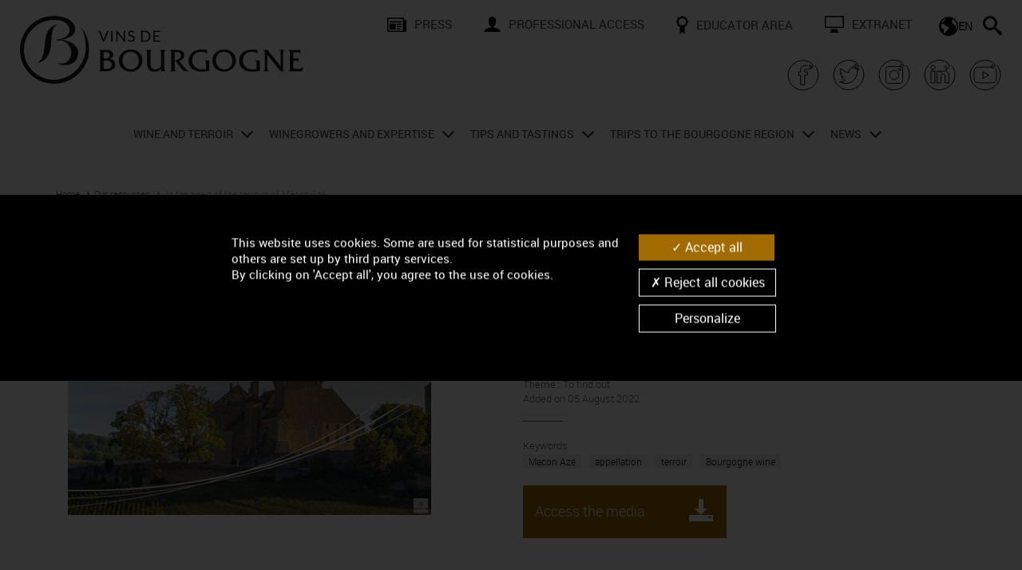

--- FILE ---
content_type: text/html; charset=UTF-8
request_url: https://www.bourgogne-wines.com/our-resources/media,3181,14293.html?&args=Y29tcF9pZD0yMzA5JmFjdGlvbj1maWNoZV9tZWRpYSZpZD00NTgmfA%3D%3D
body_size: 16451
content:
<!DOCTYPE html>
<html lang="en">
<head>
<title>At the heart of the terroirs of Mâcon-Azé - Bourgogne wines</title>
<meta charset="utf-8">
<meta name="generator" content="ideoPortal/SQLI" />
<meta http-equiv="X-UA-Compatible" content="IE=edge" />
<meta name="viewport" content="width=device-width, initial-scale=1, maximum-scale=1, user-scalable=no" />
<meta name="keywords" property="keywords" content="BIVB" /><meta name="robots" property="robots" content="index, follow" /><meta name="description" property="description" content="At the heart of the terroirs of Mâcon-Azé - Sequence from the video « At the heart of the Mâcon terroir » which offer a stroll at the heart of..." /><meta name="google-site-verification" property="google-site-verification" content="lxpMR_5a6Vl0tzrWiFBtjlVBrjvqsO-OjeMYuGf4QLo" /><meta name="twitter:site" property="twitter:site" content="@BourgogneWines" /><meta name="og:type" property="og:type" content="website" /><meta name="og:title" property="og:title" content="At the heart of the terroirs of Mâcon-Azé - Bourgogne wines" /><meta name="og:description" property="og:description" content="At the heart of the terroirs of Mâcon-Azé - Sequence from the video « At the heart of the Mâcon terroir » which offer a stroll at the heart of..." /><meta name="og:url" property="og:url" content="https://www.bourgogne-wines.com/our-resources/media,3181,14293.html?&args=Y29tcF9pZD0yMzA5JmFjdGlvbj1maWNoZV9tZWRpYSZpZD00NTgmfA%3D%3D" /><meta name="og:image" property="og:image" content="https://www.bourgogne-wines.com/theme_front/theme_front_16/image/bandeau/logo.png" /><meta name="twitter:card" property="twitter:card" content="summary" /><meta name="twitter:title" property="twitter:title" content="At the heart of the terroirs of Mâcon-Azé - Bourgogne wines" /><meta name="twitter:description" property="twitter:description" content="At the heart of the terroirs of Mâcon-Azé - Sequence from the video « At the heart of the Mâcon terroir » which offer a stroll at the heart of..." /><meta name="twitter:image" property="twitter:image" content="https://www.bourgogne-wines.com/theme_front/theme_front_16/image/bandeau/logo.png" />



<!-- IE6 toolbar removal -->
<meta http-equiv="imagetoolbar" content="false" />
<!-- allow pinned sites -->
<script type="text/javascript" src="https://www.youtube.com/iframe_api"></script>
<script type="text/javascript">
var images_path="/theme_front/theme_front_16/image/";
var javascript_path="/theme_front/theme_front_16/javascript/";
var c_reverse_path="/";
var trad_close="Close";
var en_savoir_plus="FIND OUT MORE +";
</script>
<link rel="shortcut icon" href="/theme_front/theme_front_16/image/favicon.ico" />
<!-- Icones raccourci pour les terminaux Apple -->
<link rel="apple-touch-icon-precomposed" href="/theme_front/theme_front_16/image/apple/apple-touch-icon-precomposed.png">
<link rel="apple-touch-icon-precomposed" sizes="72x72" href="/theme_front/theme_front_16/image/apple/apple-touch-icon-72x72-precomposed.png">
<link rel="apple-touch-icon-precomposed" sizes="76x76" href="/theme_front/theme_front_16/image/apple/apple-touch-icon-76x76-precomposed.png">
<link rel="apple-touch-icon-precomposed" sizes="114x114" href="/theme_front/theme_front_16/image/apple/apple-touch-icon-114x114-precomposed.png">
<link rel="apple-touch-icon-precomposed" sizes="120x120" href="/theme_front/theme_front_16/image/apple/apple-touch-icon-120x120-precomposed.png">
<link rel="apple-touch-icon-precomposed" sizes="144x144" href="/theme_front/theme_front_16/image/apple/apple-touch-icon-144x144-precomposed.png">
<link rel="apple-touch-icon-precomposed" sizes="152x152" href="/theme_front/theme_front_16/image/apple/apple-touch-icon-152x152-precomposed.png">
<link rel="apple-touch-icon-precomposed" sizes="180x180" href="/theme_front/theme_front_16/image/apple/apple-touch-icon-180x180-precomposed.png">

<!-- Bootstrap core CSS
<link href="/theme_front/theme_front_16/style/bootstrap.min.css" rel="stylesheet" />-->
<!-- Yamm styles-->
<link href="/theme_front/theme_front_16/style/yamm/yamm.css" rel="stylesheet" />
<!-- HTML5 shim and Respond.js IE8 support of HTML5 elements and media queries -->
<!--[if lt IE 9]>
<script src="https://oss.maxcdn.com/libs/html5shiv/3.7.0/html5shiv.js"></script>
<script src="https://oss.maxcdn.com/libs/respond.js/1.3.0/respond.min.js"></script>
<![endif]-->
<link href="/theme_front/theme_front_16/style/jquery.rating.css" type="text/css" rel="stylesheet" />
<link href="/theme_front/theme_front_16/style/print.css" rel="stylesheet" media="print" />
<!-- JavaScript -->
<script src="/theme_front/theme_front_16/javascript/jquery-1.10.2.js"></script>
<script src="/theme_front/theme_front_16/javascript/jquery-ui-1.10.3.min.js"></script>
<script type="text/javascript">var js_constant = {"SITE_LANG_RAC":"en","G_TAG_MANAGER_KEY":"GTM-WLGQ4BV","GA4_KEY":"G-0TQ04MBHZT","G_MAP_API_KEY":"AIzaSyDtcVnx214MCnzW_9JRgmcVqEo-aD6aYhA","C_GAL_IMG":1,"C_GAL_DOC":2,"C_GAL_MOV":3}</script>

<link type="text/css" rel="stylesheet" href="/theme_front/theme_front_16/javascript/vendor/swiper8.4.4/swiper.min.css?0" />
<link type="text/css" rel="stylesheet" href="/theme_front/theme_front_16/style/owl.carousel.css?1672223497" />
<link type="text/css" rel="stylesheet" href="/theme_front/theme_front_16/style/bootstrap.min.css?1672223497" />
<link type="text/css" rel="stylesheet" href="/theme_front/theme_front_16/style/datepicker.css?1672223497" />
<link type="text/css" rel="stylesheet" href="/theme_front/theme_front_16/style/styles.min.css?1751458121" />
<link type="text/css" rel="stylesheet" href="/theme_front/theme_front_16/style/interieur.css?1672223497" />

<script type="text/javascript" src="/theme_front/theme_front_16/javascript/vendor/swiper8.4.4/swiper.min.js?1672223487"></script>
<script type="text/javascript" src="/theme_front/theme_front_16/javascript/common.min.js?1672223487"></script>
<script type="text/javascript" src="/theme_front/theme_front_16/javascript/main.min.js?1710753308"></script>
<script type="text/javascript" src="/theme_front/theme_front_16/javascript/bootstrap-datepicker.min.js?1672223487"></script>
<script type="text/javascript" src="/theme_front/theme_front_16/javascript/vendor/tarteaucitron/tarteaucitron.min.js?1672223495"></script>
<script type="text/javascript" src="/theme_front/theme_front_16/javascript/tarteaucitron.min.js?1702998788"></script>
<script type="text/javascript" src="/theme_front/theme_front_16/javascript/interieur.min.js?1672223487"></script>

<!-- Facebook Pixel Code -->
<script type="text/javascript">
tarteaucitron.user.facebookpixelId = '531000048200317';
tarteaucitron.user.facebookpixelMore = function () { /* add here your optionnal facebook pixel function */ };
(tarteaucitron.job = tarteaucitron.job || []).push('facebookpixel');
</script>
<!-- End Facebook Pixel Code -->
</head>
<body >
<div class="device-xs visible-xs"></div>
<div class="device-sm visible-sm"></div>
<div class="device-md visible-md"></div>
<div class="device-lg visible-lg"></div>
<a name="Top"></a>
<div id="overlay" style="display:none;" data-toggle="collapse" data-target=".navbar-ex1-collapse"></div>


<div id="glossaireBox" style="display:none">
<div id="glossaireContent" style="clear:both;"></div>
</div>
<div class="hidden-xs hidden-sm">
<div class="modal fade" id="envoiAmi" tabindex="-1" role="dialog" aria-labelledby="myModalLabel"  >
<div class="modal-dialog">
<div class="modal-content">
<div class="modal-header">
<button type="button" class="close" data-dismiss="modal" aria-hidden="true" onClick="document.getElementById('envoiAmi').style.display='none';">&times;</button>
<span class="modal-title h2 color" id="myModalLabel">Send to a friend</span>
</div>
<form class="form-horizontal" role="form" name="form0" action="/our-resources/media,3181,14293.html?&amp;vars=cG9zdGVkX2Vudm95ZXJfYW1pPTE%3D" method="post">
<div class="modal-body">


<p>Please fill in the fields below to send this page to a friend.</p>
<input type="hidden" name="url" value="" />
<div class="row">
<div class="col-md-6">
<div class="form-group {class_namesender}" id="field1">
<label for="inputNom" class="control-label col-md-12">Your name <span class="oblig">*</span> :</label>
<div class="col-md-12">
<input type="text" name="namesender" class="form-control" id="inputNom" value="" />
</div>
</div>
<div class="form-group {class_sender}" id="field2">
<label for="inputMail" name="sender" class="control-label col-md-12">Your email address <span class="oblig">*</span> :</label>
<div class="col-md-12">
<input type="text" name="sender" class="form-control" id="inputMail" value="" />
</div>
</div>
</div>
<div class="col-md-6">
<div class="form-group {class_namerecipient}" id="field3">
<label for="inputNom2" class="control-label col-md-12">Name of your friend <span class="oblig">*</span> :</label>
<div class="col-md-12">
<input type="text" name="namerecipient" class="form-control" id="inputNom2" value="" />
</div>
</div>
<div class="form-group {class_recipient}" id="field4">
<label for="inputMail2" class="control-label col-md-12">Your friend's email address <span class="oblig">*</span> :</label>
<div class="col-md-12">
<input type="text" name="recipient" class="form-control" id="inputMail2" value="" />
</div>
</div>
</div>
</div>
<div class="row">
<div class="col-md-12">
<div class="form-group {class_objet}" id="field5">
<label for="inputObjet" class="control-label col-md-12">Message subject <span class="oblig">*</span> :</label>
<div class="col-md-12">
<input type="text" name="objet" class="form-control" id="inputObjet" value="" />
</div>
</div>
<div class="form-group {class_textareaMessage}" id="field6">
<label for="inputMessage" class="control-label col-md-12">Your message <span class="oblig">*</span> :</label>
<div class="col-md-12">
<textarea class="form-control" name="message" id="inputMessage" rows="5"></textarea>
</div>
</div>
<div class="form-group {class_cryptogram}" id="field6">
<label for="inputObjet" class="control-label col-md-6"><img rel="nofollow" src="/service/captcha/cryptographp.php?&ami=1" id="cryptogram_ami" alt="Antispam code" style="border:solid 1px #999;" width="150" height="37" /> <span class="oblig">*</span> :</label>
<div class="col-md-6">
<input type="text" class="form-control" id="inputObjet" value="" name="cryptogram_ami" >
<span class="small">*required fields</span>
</div>
</div>
</div>
</div>
</div>
<div class="modal-footer">
<button type="submit" class="btn btn-default" >Send</button>
</div>
</form>
</div><!-- /.modal-content -->
</div><!-- /.modal-dialog -->
</div><!-- /.modal -->
</div>
<script type="text/javascript">
function refreshCapcha() {
document.images.cryptogram_ami.src='/service/captcha/cryptographp.php?&ami=1&'+Math.round(Math.random(0)*1000)+1;
}
</script>
<div id="wrapperSearch">
<div class="close-search">
<svg width="18" id="Fermer" data-name="Fermer" xmlns="http://www.w3.org/2000/svg" viewBox="0 0 17.88 17.88">
<g id="Header">
<path class="cls-1" d="M11.06,8.94l6.82,6.81-2.13,2.13-6.81-6.82-6.81,6.82L0,15.75l6.82-6.81L0,2.13,2.13,0l6.81,6.82L15.75,0l2.13,2.13-6.82,6.81Z"/>
</g>
</svg>
</div>
<form name="resultat" action="/search/recherchez-sur-le-site-des-vins-de-bourgogne,2504,9353.html?">
<div class="block-search">
<input type="search" name="text_search"  placeholder="Enter your search">
<button type="submit">
<svg width="24" id="Rechercher" data-name="Rechercher" xmlns="http://www.w3.org/2000/svg" viewBox="0 0 24 24">
<g id="Header">
<path d="M23.26,20.43c.23,.2,.4,.44,.53,.7s.2,.53,.21,.8-.02,.54-.12,.8-.25,.49-.46,.7c-.2,.21-.44,.36-.7,.46s-.53,.13-.8,.12-.54-.09-.8-.21-.49-.3-.7-.53l-4.84-5.7c-.13-.14-.25-.29-.34-.44s-.17-.3-.23-.45-.11-.29-.13-.43-.04-.27-.04-.4c-.39,.34-.81,.64-1.26,.9s-.92,.49-1.41,.68-1,.33-1.54,.43-1.07,.15-1.63,.15c-1.24,0-2.41-.24-3.5-.71s-2.05-1.12-2.86-1.93-1.46-1.77-1.93-2.86-.71-2.26-.71-3.5,.24-2.41,.71-3.5,1.12-2.05,1.93-2.86,1.77-1.46,2.86-1.93,2.26-.71,3.5-.71,2.41,.24,3.5,.71,2.05,1.12,2.86,1.93,1.46,1.77,1.93,2.86,.71,2.26,.71,3.5c0,.55-.05,1.1-.15,1.63s-.24,1.04-.43,1.54-.41,.96-.68,1.41-.57,.87-.9,1.26c.13,0,.27,.01,.4,.04s.28,.07,.43,.13,.3,.14,.45,.23,.3,.21,.44,.34l5.7,4.84Zm-14.26-5.43c.83,0,1.61-.16,2.34-.47s1.37-.74,1.9-1.29c.55-.54,.98-1.17,1.29-1.9s.47-1.51,.47-2.34-.16-1.61-.47-2.34-.74-1.37-1.29-1.9c-.54-.55-1.17-.98-1.9-1.29s-1.51-.47-2.34-.47-1.61,.16-2.34,.47-1.37,.74-1.9,1.29c-.55,.54-.98,1.17-1.29,1.9s-.47,1.51-.47,2.34,.16,1.61,.47,2.34,.74,1.37,1.29,1.9c.54,.55,1.17,.98,1.9,1.29s1.51,.47,2.34,.47Z"/>
</g>
</svg>
</button>
</div>
</form>
</div>
<header id="mainHeader" class="header">
<div class="container-fluid">
<div class="row custom-row">
<div class="col-xs-5 col-lg-4">
<div class="wrapper-left-header">
<a href="/" title="Accueil">
<img class="logo-header" src="/theme_front/theme_front_16/image/bandeau/logo-bivb.svg" alt="Logo Bivb"/>
</a>
</div>
</div>
<div class="col-xs-7 visible-xs hidden-lg">
<div class="wrapper-menu-mob">
<div id="formLang">
<div class="dropdown" id="langBottom">
<button title="EN" type="button" class="btn dropdown-toggle" data-toggle="dropdown">
<svg width="24" id="Calque_2" data-name="Calque 2" xmlns="http://www.w3.org/2000/svg" viewBox="0 0 24 24">
<g id="Header">
<path d="M12,0c1.66,0,3.21,.31,4.67,.94s2.73,1.49,3.81,2.57,1.94,2.36,2.57,3.81,.94,3.01,.94,4.67-.31,3.21-.94,4.67-1.49,2.73-2.57,3.81-2.36,1.94-3.81,2.57-3.01,.94-4.67,.94-3.21-.31-4.67-.94-2.73-1.49-3.81-2.57-1.94-2.36-2.57-3.81-.94-3.01-.94-4.67,.31-3.21,.94-4.67,1.49-2.73,2.57-3.81S5.87,1.57,7.33,.94s3.01-.94,4.67-.94Zm-3.75,2.19c-.56,.22-1.1,.48-1.62,.79s-1,.65-1.45,1.04c-.45,.38-.87,.8-1.25,1.27s-.72,.95-1.02,1.46h1.59l3.75-3.75v-.81Zm3.75,12.81v-2.25c-.94-.19-1.78-.49-2.52-.9s-1.37-.83-1.89-1.25-1.05-.95-1.59-1.59H3.75c-.1,0-.2,.02-.29,.06s-.17,.09-.23,.16c-.07,.06-.12,.14-.16,.23s-.06,.19-.06,.29v3.75l3,2.25v4.86c.05,.04,.11,.08,.16,.11s.1,.07,.16,.1c.05,.04,.11,.07,.16,.11s.11,.07,.16,.11l5.36-6.04Zm9.07-3.5c.05,.34,.1,.71,.15,1.12s.07,.87,.08,1.36c0,.48,0,1.01-.04,1.57s-.1,1.15-.21,1.77c.23-.38,.44-.79,.62-1.21s.33-.86,.46-1.31c.12-.45,.21-.9,.28-1.37s.1-.95,.1-1.43c0-.95-.12-1.85-.36-2.72s-.58-1.69-1.01-2.46c-.43-.77-.95-1.46-1.56-2.1s-1.29-1.18-2.03-1.65c-.02,.02-.05,.05-.08,.07s-.05,.05-.08,.07c-.03,.02-.06,.05-.08,.07l-.07,.07c-.37,.37-.64,.78-.83,1.24s-.28,.93-.28,1.41,.09,.95,.28,1.41,.46,.88,.83,1.24c.11,.11,.22,.21,.35,.3s.24,.18,.37,.26c.13,.08,.27,.15,.4,.21s.27,.11,.41,.15c.41,.14,.74,.26,1,.36s.47,.21,.64,.34c.16,.13,.29,.29,.39,.48s.19,.43,.29,.74Z"/>
</g>
</svg>
<b>EN</b>
</button>
<div class="dropdown-menu">
<li><a target="_blank" href="https://www.vins-bourgogne.fr/" title="FR" class="dropdown-item">FR</a></li><li><a target="_blank" href="https://www.bourgogne-wines.jp/" title="日本語" class="dropdown-item">日本語</a></li><li><a target="_blank" href="https://www.bourgogne-wines.asia/" title="中国" class="dropdown-item">中国</a></li><li><a target="_blank" href="https://www.weine-aus-dem-burgund.de/" title="DE" class="dropdown-item">DE</a></li>
</div>
</div>
</div>
<div id="searchBar" class="search-nav">
<svg width="24" id="Calque_2" data-name="Calque 2" xmlns="http://www.w3.org/2000/svg" viewBox="0 0 24 24">
<g id="Header">
<path d="M23.26,20.43c.23,.2,.4,.44,.53,.7s.2,.53,.21,.8-.02,.54-.12,.8-.25,.49-.46,.7c-.2,.21-.44,.36-.7,.46s-.53,.13-.8,.12-.54-.09-.8-.21-.49-.3-.7-.53l-4.84-5.7c-.13-.14-.25-.29-.34-.44s-.17-.3-.23-.45-.11-.29-.13-.43-.04-.27-.04-.4c-.39,.34-.81,.64-1.26,.9s-.92,.49-1.41,.68-1,.33-1.54,.43-1.07,.15-1.63,.15c-1.24,0-2.41-.24-3.5-.71s-2.05-1.12-2.86-1.93-1.46-1.77-1.93-2.86-.71-2.26-.71-3.5,.24-2.41,.71-3.5,1.12-2.05,1.93-2.86,1.77-1.46,2.86-1.93,2.26-.71,3.5-.71,2.41,.24,3.5,.71,2.05,1.12,2.86,1.93,1.46,1.77,1.93,2.86,.71,2.26,.71,3.5c0,.55-.05,1.1-.15,1.63s-.24,1.04-.43,1.54-.41,.96-.68,1.41-.57,.87-.9,1.26c.13,0,.27,.01,.4,.04s.28,.07,.43,.13,.3,.14,.45,.23,.3,.21,.44,.34l5.7,4.84Zm-14.26-5.43c.83,0,1.61-.16,2.34-.47s1.37-.74,1.9-1.29c.55-.54,.98-1.17,1.29-1.9s.47-1.51,.47-2.34-.16-1.61-.47-2.34-.74-1.37-1.29-1.9c-.54-.55-1.17-.98-1.9-1.29s-1.51-.47-2.34-.47-1.61,.16-2.34,.47-1.37,.74-1.9,1.29c-.55,.54-.98,1.17-1.29,1.9s-.47,1.51-.47,2.34,.16,1.61,.47,2.34,.74,1.37,1.29,1.9c.54,.55,1.17,.98,1.9,1.29s1.51,.47,2.34,.47Z"/>
</g>
</svg>
</div>
<!-- Responsive menu -->
<a id="menuBurger" class=""  href="javascript:void(0);">
<span></span>
<span></span>
<span></span>
</a>
</div>
</div>
<div class="col-xs-12 col-lg-8 hidden-xs hidden-sm hidden-md visible-lg">
<div class="links-header">
<ul class="list-unstyled">
<li><a href="/press,2333.html?" title="Press"><img src="/gallery_images/site/3/368/72700.svg" alt="Press" class="icon" />Press</a></li><li><a href="/professional-access,2334.html?" title="professional access"><img src="/gallery_images/site/3/368/72701.svg" alt="professional access" class="icon" />professional access</a></li><li><a href="/educators,2859.html?" title="Educator Area "><img src="/gallery_images/site/3/368/72702.svg" alt="Educator Area " class="icon" />Educator Area </a></li><li><a target="_blank" href="https://extranet.bivb.com/" title="extranet"><img src="/gallery_images/site/3/368/72704.svg" alt="extranet" class="icon" />extranet</a></li>
</ul>
<div class="menu-secondary">
<div id="formLang">
<div class="dropdown" id="langBottom">
<button title="EN" type="button" class="btn dropdown-toggle" data-toggle="dropdown">
<svg width="24" id="Calque_2" data-name="Calque 2" xmlns="http://www.w3.org/2000/svg" viewBox="0 0 24 24">
<g id="Header">
<path d="M12,0c1.66,0,3.21,.31,4.67,.94s2.73,1.49,3.81,2.57,1.94,2.36,2.57,3.81,.94,3.01,.94,4.67-.31,3.21-.94,4.67-1.49,2.73-2.57,3.81-2.36,1.94-3.81,2.57-3.01,.94-4.67,.94-3.21-.31-4.67-.94-2.73-1.49-3.81-2.57-1.94-2.36-2.57-3.81-.94-3.01-.94-4.67,.31-3.21,.94-4.67,1.49-2.73,2.57-3.81S5.87,1.57,7.33,.94s3.01-.94,4.67-.94Zm-3.75,2.19c-.56,.22-1.1,.48-1.62,.79s-1,.65-1.45,1.04c-.45,.38-.87,.8-1.25,1.27s-.72,.95-1.02,1.46h1.59l3.75-3.75v-.81Zm3.75,12.81v-2.25c-.94-.19-1.78-.49-2.52-.9s-1.37-.83-1.89-1.25-1.05-.95-1.59-1.59H3.75c-.1,0-.2,.02-.29,.06s-.17,.09-.23,.16c-.07,.06-.12,.14-.16,.23s-.06,.19-.06,.29v3.75l3,2.25v4.86c.05,.04,.11,.08,.16,.11s.1,.07,.16,.1c.05,.04,.11,.07,.16,.11s.11,.07,.16,.11l5.36-6.04Zm9.07-3.5c.05,.34,.1,.71,.15,1.12s.07,.87,.08,1.36c0,.48,0,1.01-.04,1.57s-.1,1.15-.21,1.77c.23-.38,.44-.79,.62-1.21s.33-.86,.46-1.31c.12-.45,.21-.9,.28-1.37s.1-.95,.1-1.43c0-.95-.12-1.85-.36-2.72s-.58-1.69-1.01-2.46c-.43-.77-.95-1.46-1.56-2.1s-1.29-1.18-2.03-1.65c-.02,.02-.05,.05-.08,.07s-.05,.05-.08,.07c-.03,.02-.06,.05-.08,.07l-.07,.07c-.37,.37-.64,.78-.83,1.24s-.28,.93-.28,1.41,.09,.95,.28,1.41,.46,.88,.83,1.24c.11,.11,.22,.21,.35,.3s.24,.18,.37,.26c.13,.08,.27,.15,.4,.21s.27,.11,.41,.15c.41,.14,.74,.26,1,.36s.47,.21,.64,.34c.16,.13,.29,.29,.39,.48s.19,.43,.29,.74Z"/>
</g>
</svg>
<b>EN</b>
</button>
<div class="dropdown-menu">
<li><a target="_blank" href="https://www.vins-bourgogne.fr/" title="FR" class="dropdown-item">FR</a></li><li><a target="_blank" href="https://www.bourgogne-wines.jp/" title="日本語" class="dropdown-item">日本語</a></li><li><a target="_blank" href="https://www.bourgogne-wines.asia/" title="中国" class="dropdown-item">中国</a></li><li><a target="_blank" href="https://www.weine-aus-dem-burgund.de/" title="DE" class="dropdown-item">DE</a></li>
</div>
</div>
</div>
<div id="searchBar" class="search-nav">
<svg width="24" id="Calque_2" data-name="Calque 2" xmlns="http://www.w3.org/2000/svg" viewBox="0 0 24 24">
<g id="Header">
<path d="M23.26,20.43c.23,.2,.4,.44,.53,.7s.2,.53,.21,.8-.02,.54-.12,.8-.25,.49-.46,.7c-.2,.21-.44,.36-.7,.46s-.53,.13-.8,.12-.54-.09-.8-.21-.49-.3-.7-.53l-4.84-5.7c-.13-.14-.25-.29-.34-.44s-.17-.3-.23-.45-.11-.29-.13-.43-.04-.27-.04-.4c-.39,.34-.81,.64-1.26,.9s-.92,.49-1.41,.68-1,.33-1.54,.43-1.07,.15-1.63,.15c-1.24,0-2.41-.24-3.5-.71s-2.05-1.12-2.86-1.93-1.46-1.77-1.93-2.86-.71-2.26-.71-3.5,.24-2.41,.71-3.5,1.12-2.05,1.93-2.86,1.77-1.46,2.86-1.93,2.26-.71,3.5-.71,2.41,.24,3.5,.71,2.05,1.12,2.86,1.93,1.46,1.77,1.93,2.86,.71,2.26,.71,3.5c0,.55-.05,1.1-.15,1.63s-.24,1.04-.43,1.54-.41,.96-.68,1.41-.57,.87-.9,1.26c.13,0,.27,.01,.4,.04s.28,.07,.43,.13,.3,.14,.45,.23,.3,.21,.44,.34l5.7,4.84Zm-14.26-5.43c.83,0,1.61-.16,2.34-.47s1.37-.74,1.9-1.29c.55-.54,.98-1.17,1.29-1.9s.47-1.51,.47-2.34-.16-1.61-.47-2.34-.74-1.37-1.29-1.9c-.54-.55-1.17-.98-1.9-1.29s-1.51-.47-2.34-.47-1.61,.16-2.34,.47-1.37,.74-1.9,1.29c-.55,.54-.98,1.17-1.29,1.9s-.47,1.51-.47,2.34,.16,1.61,.47,2.34,.74,1.37,1.29,1.9c.54,.55,1.17,.98,1.9,1.29s1.51,.47,2.34,.47Z"/>
</g>
</svg>
</div>
</div>
</div>
<div class="wrapper-social">
<div class="social-block">
<a target="_blank" href="https://www.facebook.com/BourgogneWines">
<svg xmlns="http://www.w3.org/2000/svg" viewBox="0 0 255.12 255.12" width="42" height="42"><path d="M158.39 56.15c-.65.04-1.31.02-1.96.01-5.36-.04-10.72-.12-16.08-.11-4.91.01-9.76.62-14.49 1.98-7.91 2.28-13.64 6.96-16.34 14.95-1.35 4-1.55 8.16-1.61 12.32-.09 5.85-.08 11.7-.11 17.56v1.34H92.92v25.55c5.06.28 10.03.55 15.14.82v72.61c4.2 0 8.25.06 12.29-.01 5.56-.1 11.11-.33 16.67-.43 1.2-.02 1.48-.41 1.48-1.56-.03-23.46-.02-46.92-.02-70.38v-1.56h20.15c.76-8.47 1.51-16.81 2.27-25.29h-22.4c-.06-.22-.12-.34-.12-.45.03-5.32 0-10.64.14-15.96.07-2.62 1.24-3.76 3.76-4.18.48-.08.98-.06 1.47-.06 5.11 0 10.23-.04 15.34.03 0 0 14.69.71 23.95-2.55h0c10.77-3.35 6.75-17.69 5.09-21.53-4.47-10.37-11.68-6.81-12.8-1.91-3.11 13.6 9.49 16.89 14.71 16.12 4.31-.64 7.33-3.7 9.15-7.95 3.8-8.86-.16-19.14-13.97-31.25-10.55-9.25-23.89-12.98-35.55-15.54-5.25-1.15-11.39-2.04-17.27-2.49-5.89-.46-9.91-.48-15.35 0-5.44.48-9.35 1.31-13.97 2.23C43.4 30.31 3.84 88.02 14.25 147.9c10.19 58.6 63.72 99.25 122.62 93.02 29.13-3.08 53.7-15.51 73.94-36.59 34.24-35.67 39.17-86.22 19.87-127.3-3.74-7.96-8.68-15.19-14.93-21.77" fill="none" stroke="#000" stroke-width="6" stroke-linecap="round" stroke-linejoin="round" stroke-miterlimit="10"></path></svg>
</a>
</div>
<div class="social-block">
<a target="_blank" href="https://twitter.com/BourgogneWines?ref_src=twsrc%5Etfw">
<svg xmlns="http://www.w3.org/2000/svg" viewBox="0 0 255.12 255.12" width="42" height="42"><path d="M216.07 54.1c6.24 6.58 11.19 13.81 14.93 21.77 19.3 41.08 14.37 91.63-19.87 127.3-20.24 21.09-44.81 33.51-73.94 36.59-58.9 6.23-112.43-34.42-122.62-93.02C4.14 86.86 43.71 29.16 103.39 17.27c4.62-.92 8.52-1.75 13.97-2.23s9.46-.37 15.35 0c26.67 1.65 42.4 9.78 53.35 18.29 9.53 7.4 18.69 19.79 13.03 31.48-.35.77-.81 1.51-1.35 2.21h0c-4.8 6.07-12.17 6.87-16.73 5.1-13.01-5.06-8.96-23.42-1.69-26.18 7.67-2.91 12.45 6.81 4.41 13.32-5.57 4.5-10.96 3.89-14.7 3.92-3.74.03-7.92-.58-19.2 6.21-5.41 3.38-9.79 8.58-12.39 12.72 0 0-10.39 13.65-6.66 26.39 0 0-35.51 2.38-63.38-30.92 0 0-12.17 20.48 8.5 40.27 0 0-11.55-1.02-13.25-3.06 0 0 .68 22.26 24.64 29.56 0 0-9.35 2.89-13.59 0 0 0 5.1 19.88 28.21 21.92 0 0-19.03 16.48-44.18 12.4 0 0 80.2 43.84 124.54-34.66 0 0 11.21-20.22 8.5-42.31 0 0 11.38-6.8 15.29-15.46 0 0-10.07 4.04-16.48 4.42 0 0 10.7-8.67 12.91-15.8 0 0-14.1 6.63-18.86 6.8 0 0-12.42-11.74-26.34-9.68" fill="none" stroke="#000" stroke-width="6" stroke-linecap="round" stroke-linejoin="round" stroke-miterlimit="10"></path></svg>
</a>
</div>
<div class="social-block">
<a target="_blank" href="https://www.instagram.com/vinsdebourgogne/">
<svg xmlns="http://www.w3.org/2000/svg" x="0" y="0" viewBox="0 0 255.12 255.12" width="42" height="42"><style>.st0{fill:none;stroke:#000;stroke-width:6;stroke-linecap:round;stroke-linejoin:round;stroke-miterlimit:10}</style><path class="st0" d="M127.55 161.88c19.25 0 34.88-15.66 34.88-34.88 0-19.25-15.64-34.9-34.88-34.9-19.23 0-34.88 15.66-34.88 34.9-.01 19.23 15.65 34.88 34.88 34.88M177.7 86.5c0-5.2-4.22-9.44-9.44-9.44s-9.44 4.24-9.44 9.44c0 5.22 4.22 9.44 9.44 9.44 5.23 0 9.44-4.22 9.44-9.44"></path><path class="st0" d="M191.38 81.62v90.73c0 10.48-8.88 19.03-19.78 19.03H83.51c-10.9 0-19.78-8.55-19.78-19.03V81.62c0-10.48 8.88-19.01 19.78-19.01h79.82c9.59-.2 14.43.91 20.4-3.93 8.04-6.51 3.26-16.22-4.41-13.32-7.27 2.75-11.32 21.12 1.69 26.18 4.56 1.77 11.92.97 16.73-5.1.55-.7 1-1.44 1.35-2.21 5.66-11.69-3.5-24.08-13.03-31.48-10.95-8.51-26.68-16.64-53.35-18.29-5.89-.37-9.91-.48-15.35 0-5.44.48-9.35 1.31-13.97 2.23-59.68 11.9-99.25 69.6-88.83 129.48 10.19 58.6 63.72 99.25 122.62 93.02 29.13-3.08 53.7-15.51 73.94-36.59 34.24-35.67 39.17-86.22 19.87-127.3-3.74-7.96-8.68-15.19-14.93-21.77"></path></svg>
</a>
</div>
<div class="social-block">
<a target="_blank" href="https://www.linkedin.com/company/bivb">
<svg xmlns="http://www.w3.org/2000/svg" viewBox="0 0 255.12 255.12" width="42" height="42"><path d="M90.61 187.48H60.97V98.31h29.64v89.17zM75.79 86.14h-.2c-9.94 0-16.39-6.85-16.39-15.41 0-8.75 6.63-15.41 16.78-15.41 10.15 0 16.38 6.66 16.58 15.41 0 8.56-6.43 15.41-16.77 15.41zm101.16 12.5c12.34 4.87 20.57 17.17 20.57 37.71v51.14h-29.65v-47.71c0-11.98-4.28-20.16-15.01-20.16-8.19 0-13.06 5.51-15.21 10.84-.78 1.91-.98 4.55-.98 7.23v49.8h-29.65s.4-80.81 0-89.17h29.65v12.64c3.94-6.06 10.15-14.21 26.72-14.73 27.64.09 17.26-28.99 15.5-33.03-6.02-13.78-22.99-2.2-12.81 8.18 6.54 6.67 21.66 16.44 30.76.01 5.39-11.91-1.11-27.69-11.93-37.7-10.3-9.53-22.86-13.78-36.24-16.28-5.28-.99-10.07-1.89-15.96-2.34-5.89-.46-9.91-.48-15.35 0-5.44.48-9.35 1.31-13.97 2.23C43.71 29.18 4.14 86.88 14.56 146.76c10.19 58.6 63.72 99.25 122.62 93.02 29.13-3.08 53.7-15.51 73.94-36.59 34.24-35.67 39.17-86.22 19.87-127.3-3.74-7.96-8.68-15.19-14.93-21.77" clip-rule="evenodd" fill="none" stroke="#000" stroke-width="6" stroke-linecap="round" stroke-linejoin="round" stroke-miterlimit="10"></path></svg>
</a>
</div>
<div class="social-block">
<a target="_blank" href="https://www.youtube.com/user/WebmasterBIVB">
<svg xmlns="http://www.w3.org/2000/svg" x="0" y="0" viewBox="0 0 255.12 255.12" width="42" height="42"><style>.st0{fill:none;stroke:#000;stroke-width:6;stroke-linecap:round;stroke-linejoin:round;stroke-miterlimit:10}</style><path class="st0" d="M110.05 153v-50.92l44.75 25.46L110.05 153z"></path><path class="st0" d="M216.07 54.08c6.24 6.58 11.19 13.81 14.93 21.77 19.3 41.08 14.37 91.63-19.87 127.3-20.24 21.09-44.81 33.51-73.94 36.59-58.9 6.23-112.43-34.42-122.62-93.02C4.14 86.85 43.71 29.14 103.39 17.25c4.62-.92 8.52-1.75 13.97-2.23 5.44-.48 9.46-.37 15.35 0 26.67 1.65 42.4 9.78 53.35 18.29 9.53 7.4 18.69 19.79 13.03 31.48-.35.77-.81 1.51-1.35 2.21-4.8 6.07-12.76 9.31-17.68 7.95-13.46-3.7-8.01-21.7-.74-24.46 7.67-2.91 12.45 6.81 4.41 13.32-5.97 4.83-11.39 4.44-21.47 4.07-17.39-.66-34.7-.66-34.7-.66s-53.54 0-66.89 3.6C53.3 72.8 47.5 78.64 45.53 86.06c-3.58 13.44-3.58 41.48-3.58 41.48s0 28.04 3.58 41.48c1.97 7.41 7.77 13.25 15.14 15.24 13.35 3.6 66.89 3.6 66.89 3.6s53.54 0 66.89-3.6c7.37-1.98 13.17-7.82 15.14-15.24 3.58-13.44 3.58-41.48 3.58-41.48s0-28.04-3.58-41.48c-.98-3.71-2.93-7.02-5.54-9.66"></path></svg>
</a>
</div>
</div>
</div>
</div>
<nav id="mainHeaderNavigation" class="hidden-xs hidden-sm hidden-md visible-lg">
<ul class="main-menu">
<li class="has-children ">
<a href="javascript:" aria-haspopup="true" class="first-level-nav">Wine and terroir
<button type="button" class="menu-activator">
<svg width="15" id="b" xmlns="http://www.w3.org/2000/svg" viewBox="0 0 15.41 9.15"><g id="c"><polyline points="14.7 .7 7.74 7.74 .7 .78" fill="none" stroke="#1d1d1b" stroke-miterlimit="10" stroke-width="2"></polyline></g></svg>
</button>
</a>
<div class="has-submenu" aria-label="submenu">
<div class="overlay-submenu"></div>
<div class="illustration-submenu">
<a href="/our-wines-our-terroir/locating-the-bourgogne-region/locating-the-bourgogne-region,3202,14763.html?">
<img class="img-responsive" src="/gallery_images/site/30476/72688/72760.jpg" alt="Wine and terroir" title="Wine and terroir">
</a>
</div>
<div class="block-submenu">
<div>
<ul class="submenu-list">
<li class=""><a href="/wine-and-terroir/locating-the-bourgogne-region/locating-the-bourgogne-region,3202,14763.html?">Locating the Bourgogne region</a></li>

</ul><ul class="submenu-list">
<li class=""><a href="/wine-and-terroir/bourgogne-and-its-appellations/bourgogne-an-ideal-location,2458,9253.html?">Bourgogne and its appellations</a></li>

</ul>
</div><div>
<ul class="submenu-list">
<li class=""><a href="/wine-and-terroir/our-climats-and-lieux-dits/climats-and-lieux-dits-at-the-root-of-bourgogne-wines.,2460,9255.html?">Our Climats and lieux-dits</a></li>
<li class=""><a href="/wine-and-terroir/our-climats-and-lieux-dits/climats-and-lieux-dits-in-the-bourgogne/climats-and-lieux-dits-the-ultimate-expression-of-bourgogne-terroir,2461,9256.html?">Climats and lieux-dits in the Bourgogne</a></li><li class=""><a href="/wine-and-terroir/our-climats-and-lieux-dits/very-diverse-origins/climats-of-bourgogne-names-with-multiple-origins,2462,9257.html?">Very diverse origins</a></li><li class=""><a href="/wine-and-terroir/our-climats-and-lieux-dits/world-heritage-status/the-climats-win-their-place-on-the-world-heritage-list,2466,9261.html?">World Heritage status</a></li>
</ul><ul class="submenu-list">
<li class=""><a href="/wine-and-terroir/decoding-the-aocs/bourgogne-wines-decoding-the-aocs,2467,9263.html?">Decoding the AOCs</a></li>

</ul>
</div><div>
<ul class="submenu-list">
<li class=""><a href="/wine-and-terroir/our-vineyards/a-region-of-many-different-facets-and-the-birthplace-of-some-inimitable-wines,2468,9264.html?">Our vineyards</a></li>
<li class=""><a href="/wine-and-terroir/our-vineyards/chablis-and-the-grand-auxerrois/chablis-and-grand-auxerrois-the-green-gold-of-the-bourgogne-region,2469,9312.html?">Chablis and the Grand Auxerrois</a></li><li class=""><a href="/wine-and-terroir/our-vineyards/cote-de-nuits-and-hautes-cotes-de-nuits/cote-de-nuits-and-hautes-cotes-de-nuits-purple-and-gold,2470,9313.html?">Côte de Nuits and Hautes Côtes de Nuits</a></li><li class=""><a href="/wine-and-terroir/our-vineyards/cote-de-beaune-and-hautes-cotes-de-beaune/cote-de-beaune-and-the-hautes-cotes-de-beaune-a-winegrowing-region-renowned-for-its-legendary-wines,2471,9314.html?">Côte de Beaune and Hautes Côtes de Beaune</a></li><li class=""><a href="/wine-and-terroir/our-vineyards/the-cote-chalonnaise-and-couchois/the-cote-chalonnaise-and-the-couchois-historical-winegrowing-terroir,2472,9316.html?">The Côte Chalonnaise and Couchois</a></li><li class=""><a href="/wine-and-terroir/our-vineyards/the-maconnais/the-maconnais-the-southernmost-entry-point-to-the-bourgogne-region,2473,9317.html?">The Macônnais</a></li><li class=""><a href="/wine-and-terroir/our-vineyards/the-chatillonnais/the-chatillonnais-the-kingdom-of-cremant-de-bourgogne,2474,9318.html?">The Châtillonnais</a></li>
</ul><ul class="submenu-list">
<li class=""><a href="/wine-and-terroir/our-grape-varietals-our-colors/pinot-noir-and-chardonnay-the-bourgogne-region-s-two-noble-grape-varietals,2475,9265.html?">Our grape varietals, our colors</a></li>
<li class=""><a href="/wine-and-terroir/our-grape-varietals-our-colors/chardonnay/chardonnay-a-bourgogne-original-that-has-travelled-the-world,2797,10602.html?">Chardonnay</a></li><li class=""><a href="/wine-and-terroir/our-grape-varietals-our-colors/pinot-noir/the-bourgogne-wine-region-birthplace-of-the-pinot-noir-varietal,2798,10603.html?">Pinot Noir</a></li><li class=""><a href="/wine-and-terroir/our-grape-varietals-our-colors/gamay/gamay-a-varietal-with-a-southern-accent,2806,10663.html?">Gamay</a></li><li class=""><a href="/wine-and-terroir/our-grape-varietals-our-colors/aligote/aligote-a-100-bourgogne-varietal,2799,10609.html?">Aligoté</a></li>
</ul>
</div><div>
<ul class="submenu-list">
<li class=""><a href="/wine-and-terroir/our-natural-assets/the-wines-of-bourgogne-naturally-exceptional,2476,9267.html?">Our natural assets</a></li>
<li class=""><a href="/wine-and-terroir/our-natural-assets/geology/bourgogne-the-geological-foundation-of-the-terroir,2478,9391.html?">Geology</a></li><li class=""><a href="/wine-and-terroir/our-natural-assets/climatology/an-ideal-climate-for-producing-great-wines,2483,9268.html?">Climatology</a></li><li class=""><a href="/wine-and-terroir/our-natural-assets/vinification-and-ageing/vinifying-and-ageing-wine-key-stages,2484,9269.html?">Vinification and ageing</a></li>
</ul>
</div>
</div>
</div>
</li><li class="has-children ">
<a href="javascript:" aria-haspopup="true" class="first-level-nav">Winegrowers and expertise
<button type="button" class="menu-activator">
<svg width="15" id="b" xmlns="http://www.w3.org/2000/svg" viewBox="0 0 15.41 9.15"><g id="c"><polyline points="14.7 .7 7.74 7.74 .7 .78" fill="none" stroke="#1d1d1b" stroke-miterlimit="10" stroke-width="2"></polyline></g></svg>
</button>
</a>
<div class="has-submenu" aria-label="submenu">
<div class="overlay-submenu"></div>
<div class="illustration-submenu">
<a href="/our-expertise/passionate-men-and-women/the-producers-behind-the-reputation-of-the-wines-of-bourgogne,2507,9363.html?">
<img class="img-responsive" src="/gallery_images/site/30476/72688/72759.jpg" alt="Winegrowers and expertise" title="Winegrowers and expertise">
</a>
</div>
<div class="block-submenu">
<div>
<ul class="submenu-list">
<li class=""><a href="/winegrowers-and-expertise/passionate-men-and-women/the-producers-behind-the-reputation-of-the-wines-of-bourgogne,2507,9363.html?">Passionate men and women</a></li>

</ul><ul class="submenu-list">
<li class=""><a href="/winegrowers-and-expertise/cave-de-prestige/cave-de-prestige-vins-de-bourgogne,3300,18779.html?">Cave de prestige</a></li>

</ul>
</div><div>
<ul class="submenu-list">
<li class=""><a href="/winegrowers-and-expertise/a-story-of-time/immerse-yourself-in-the-history-of-bourgogne-wines,2515,9382.html?">A story of time</a></li>
<li class=""><a href="/winegrowers-and-expertise/a-story-of-time/two-thousand-years-ago/bourgogne-born-under-the-roman-empire-raised-by-monks,2516,9383.html?">Two thousand years ago</a></li><li class=""><a href="/winegrowers-and-expertise/a-story-of-time/the-contribution-of-the-monks-and-dukes-of-bourgogne/from-5th-to-15th-c.-wines-made-by-monks-and-trumpeted-by-the-dukes-of-bourgogne-across-europe,2517,9387.html?">The contribution of the monks and Dukes of Bourgogne</a></li><li class=""><a href="/winegrowers-and-expertise/a-story-of-time/bourgogne-wines-at-court/the-wines-of-bourgogne-from-royalty-to-revolution-regime-change,2518,9390.html?">Bourgogne wines at Court</a></li><li class=""><a href="/winegrowers-and-expertise/a-story-of-time/the-golden-age-of-bourgogne/the-19th-century-the-golden-age-of-bourgogne-wines,2519,9392.html?">The golden age of Bourgogne</a></li><li class=""><a href="/winegrowers-and-expertise/a-story-of-time/towards-an-international-profile/the-20th-century-towards-universal-recognition,2520,9393.html?">Towards an international profile</a></li>
</ul><ul class="submenu-list">
<li class=""><a href="/winegrowers-and-expertise/bourgogne-vines/the-vine-a-history-that-is-written-through-the-seasons,2524,9394.html?">Bourgogne vines</a></li>

</ul>
</div><div>
<ul class="submenu-list">
<li class=""><a href="/winegrowers-and-expertise/sustainable-development/sustainable-development-and-bourgogne-wines,2961,12112.html?">Sustainable Development</a></li>

</ul><ul class="submenu-list">
<li class=""><a href="/winegrowers-and-expertise/a-committed-industry-for-the-future/a-committed-industry-for-the-future,3521,18833.html?">A Committed Industry for the Future</a></li>

</ul>
</div>
</div>
</div>
</li><li class="has-children ">
<a href="javascript:" aria-haspopup="true" class="first-level-nav">Tips and tastings
<button type="button" class="menu-activator">
<svg width="15" id="b" xmlns="http://www.w3.org/2000/svg" viewBox="0 0 15.41 9.15"><g id="c"><polyline points="14.7 .7 7.74 7.74 .7 .78" fill="none" stroke="#1d1d1b" stroke-miterlimit="10" stroke-width="2"></polyline></g></svg>
</button>
</a>
<div class="has-submenu" aria-label="submenu">
<div class="overlay-submenu"></div>
<div class="illustration-submenu">
<a href="/food-and-wine-combinations/gastronomy/meat-dishes/parma-ham-veal-escalopes,2555,9592.html?&args=Y29tcF9pZD0xNzQ0JmFjdGlvbj12aWV3JmlkPTQmcmVjZXR0ZV9pZD01NXw%3D">
<img class="img-responsive" src="/gallery_images/site/30476/72688/72764.jpg" alt="Tips and tastings" title="Tips and tastings">
</a>
</div>
<div class="block-submenu">
<div>
<ul class="submenu-list">
<li class=""><a href="/tips-and-tastings/the-best-way-to-taste-your-wine/my-senses-in-action,2437,9238.html?">The best way to taste your wine</a></li>
<li class=""><a href="/tips-and-tastings/the-best-way-to-taste-your-wine/sense-of-sight/appreciating-bourgogne-wines-in-the-eye-of-the-beholder,2438,9240.html?">Sense of sight</a></li><li class=""><a href="/tips-and-tastings/the-best-way-to-taste-your-wine/sense-of-smell/use-your-sense-of-smell-to-explore-the-wealth-of-bourgogne-wines,2439,9284.html?">Sense of smell</a></li><li class=""><a href="/tips-and-tastings/the-best-way-to-taste-your-wine/sense-of-taste/taste-the-unique-flavors-of-bourgogne-wines,2440,9285.html?">Sense of taste</a></li><li class=""><a href="/tips-and-tastings/the-best-way-to-taste-your-wine/sense-of-hearing/play-with-the-sounds-of-vine-and-wine,2442,11118.html?">Sense of hearing</a></li>
</ul><ul class="submenu-list">
<li class=""><a href="/tips-and-tastings/wines-and-aromas/a-whole-universe-of-aromas-to-explore,2434,9231.html?">Wines and aromas</a></li>

</ul>
</div><div>
<ul class="submenu-list">
<li class=""><a href="/tips-and-tastings/quiz-which-bourgogne-wine/which-is-the-bourgogne-wine-for-me,2433,9230.html?">Quiz: Which Bourgogne wine?</a></li>

</ul><ul class="submenu-list">
<li class=""><a href="/tips-and-tastings/choosing-and-serving-wine/my-cellar-ali-baba-s-cave-full-of-treasures,3459,17594.html?">Choosing and serving wine</a></li>
<li class=""><a href="/tips-and-tastings/choosing-and-serving-wine/organizing-the-cellar/my-online-cellar-a-simple-and-practical-solution,3460,17595.html?">Organizing the cellar</a></li><li class=""><a href="/tips-and-tastings/choosing-and-serving-wine/when-to-drink-my-wine/when-should-i-drink-my-wine,3461,17598.html?">When to drink my wine ?</a></li><li class=""><a href="/tips-and-tastings/choosing-and-serving-wine/serving-wine/when-should-i-drink-my-wine,3462,17600.html?">Serving wine</a></li><li class=""><a href="/tips-and-tastings/choosing-and-serving-wine/reading-wine-labels/bourgogne-wines-how-to-read-my-labels,3467,17605.html?">Reading wine labels</a></li><li class=""><a href="/tips-and-tastings/choosing-and-serving-wine/vintages/vintages,3470,17610.html?">Vintages</a></li>
</ul>
</div><div>
<ul class="submenu-list">
<li class=""><a href="/tips-and-tastings/food-and-wine-combinations/the-wines-of-bourgogne-invite-you-on-an-indulgent-journey,3435,17551.html?">Food and wine combinations</a></li>
<li class=""><a href="/tips-and-tastings/food-and-wine-combinations/the-best-pairings/food-and-bourgogne-wine-combined-in-perfect-harmony,3436,17552.html?">The best pairings</a></li><li class=""><a href="/tips-and-tastings/food-and-wine-combinations/choosing-and-serving-wine/my-cellar-ali-baba-s-cave-full-of-treasures,3440,17557.html?">Choosing and serving wine</a></li><li class=""><a href="/tips-and-tastings/food-and-wine-combinations/unusual-dishes-and-fresh-takes-on-classic-recipes/find-the-right-recipe-to-reveal-the-aromas-of-your-bourgogne-wine,3452,17587.html?">Unusual dishes and fresh takes on classic recipes</a></li>
</ul>
</div>
</div>
</div>
</li><li class="has-children ">
<a href="javascript:" aria-haspopup="true" class="first-level-nav">Trips to the Bourgogne region
<button type="button" class="menu-activator">
<svg width="15" id="b" xmlns="http://www.w3.org/2000/svg" viewBox="0 0 15.41 9.15"><g id="c"><polyline points="14.7 .7 7.74 7.74 .7 .78" fill="none" stroke="#1d1d1b" stroke-miterlimit="10" stroke-width="2"></polyline></g></svg>
</button>
</a>
<div class="has-submenu" aria-label="submenu">
<div class="overlay-submenu"></div>
<div class="illustration-submenu">
<a href="/a-trip-through-the-vines/guide-en-route-vers-les-bourgogne,2321,14278.html?">
<img class="img-responsive" src="/gallery_images/site/30476/72688/72758.jpg" alt="Trips to the Bourgogne region" title="Trips to the Bourgogne region">
</a>
</div>
<div class="block-submenu">
<div>
<ul class="submenu-list">
<li class=""><a href="/trips-to-the-bourgogne-region/the-vignobles-decouvertes-cellars,2568.html?">The "Vignobles & Découvertes" cellars</a></li>

</ul>
</div><div>
<ul class="submenu-list">
<li class=""><a href="/trips-to-the-bourgogne-region/wine-related-festivities/the-wine-festival-guide,2567,9650.html?">Wine-related festivities</a></li>

</ul>
</div><div>
<ul class="submenu-list">
<li class=""><a href="/trips-to-the-bourgogne-region/cite-des-climats-et-vins-de-bourgogne/the-cite-des-climats-et-vins-de-bourgogne,3497,18145.html?">Cité des Climats et vins de Bourgogne</a></li>

</ul>
</div><div>
<ul class="submenu-list">
<li class=""><a href="/trips-to-the-bourgogne-region/the-ecole-des-vins-de-bourgogne/the-ecole-des-vins-de-bourgogne,3506,18147.html?">The Ecole des Vins de Bourgogne</a></li>

</ul>
</div>
</div>
</div>
</li><li class="has-children ">
<a href="javascript:" aria-haspopup="true" class="first-level-nav">News
<button type="button" class="menu-activator">
<svg width="15" id="b" xmlns="http://www.w3.org/2000/svg" viewBox="0 0 15.41 9.15"><g id="c"><polyline points="14.7 .7 7.74 7.74 .7 .78" fill="none" stroke="#1d1d1b" stroke-miterlimit="10" stroke-width="2"></polyline></g></svg>
</button>
</a>
<div class="has-submenu" aria-label="submenu">
<div class="overlay-submenu"></div>
<div class="illustration-submenu">
<a href="/news/events/events,2538,9468.html?">
<img class="img-responsive" src="/gallery_images/site/30476/72688/72756.jpg" alt="News" title="News">
</a>
</div>
<div class="block-submenu">
<div>
<ul class="submenu-list">
<li class=""><a href="/news/events/events,2538,9468.html?">Events</a></li>

</ul>
</div>
</div>
</div>
</li>
</ul>
</nav>
</div>
</header>
<div id="overlayMenu"></div>
<nav role="navigation" class="visible-xs hidden-lg" id="responsiveMenu">
<button id="closeResponsiveMenu">
<svg width="18" id="Calque_2" data-name="Calque 2" xmlns="http://www.w3.org/2000/svg" viewBox="0 0 17.88 17.88">
<g id="Header">
<path class="cls-1" d="M11.06,8.94l6.82,6.81-2.13,2.13-6.81-6.82-6.81,6.82L0,15.75l6.82-6.81L0,2.13,2.13,0l6.81,6.82L15.75,0l2.13,2.13-6.82,6.81Z"></path>
</g>
</svg>
</button>
<ul id="accordionNavMenu" class="list-unstyled panel-group" role="tablist" aria-multiselectable="true">
<li class="panel panel-default">
<div class="link collapsed m-first-level-nav" data-toggle="collapse" href="#collapse55" role="button" aria-expanded="false" aria-controls="collapse55">
<a href="javascript:">Wine and terroir</a>
<button type="button" class="menu-activator">
<svg width="15" id="b" xmlns="http://www.w3.org/2000/svg" viewBox="0 0 15.41 9.15"><g id="c"><polyline points="14.7 .7 7.74 7.74 .7 .78" fill="none" stroke="#1d1d1b" stroke-miterlimit="10" stroke-width="2"></polyline></g></svg>
</button>
</div>
<div class="collapse m-submenu" id="collapse55" data-parent="#accordionNavMenu">
<div class="card card-body">
<div>
<ul class="submenu-list">
<li><a href="/wine-and-terroir/locating-the-bourgogne-region/locating-the-bourgogne-region,3202,14763.html?">Locating the Bourgogne region</a></li>

</ul><ul class="submenu-list">
<li><a href="/wine-and-terroir/bourgogne-and-its-appellations/bourgogne-an-ideal-location,2458,9253.html?">Bourgogne and its appellations</a></li>

</ul><ul class="submenu-list">
<li><a href="/wine-and-terroir/our-climats-and-lieux-dits/climats-and-lieux-dits-at-the-root-of-bourgogne-wines.,2460,9255.html?">Our Climats and lieux-dits</a></li>
<li><a href="/wine-and-terroir/our-climats-and-lieux-dits/climats-and-lieux-dits-in-the-bourgogne/climats-and-lieux-dits-the-ultimate-expression-of-bourgogne-terroir,2461,9256.html?">Climats and lieux-dits in the Bourgogne</a></li><li><a href="/wine-and-terroir/our-climats-and-lieux-dits/very-diverse-origins/climats-of-bourgogne-names-with-multiple-origins,2462,9257.html?">Very diverse origins</a></li><li><a href="/wine-and-terroir/our-climats-and-lieux-dits/world-heritage-status/the-climats-win-their-place-on-the-world-heritage-list,2466,9261.html?">World Heritage status</a></li>
</ul><ul class="submenu-list">
<li><a href="/wine-and-terroir/decoding-the-aocs/bourgogne-wines-decoding-the-aocs,2467,9263.html?">Decoding the AOCs</a></li>

</ul><ul class="submenu-list">
<li><a href="/wine-and-terroir/our-vineyards/a-region-of-many-different-facets-and-the-birthplace-of-some-inimitable-wines,2468,9264.html?">Our vineyards</a></li>
<li><a href="/wine-and-terroir/our-vineyards/chablis-and-the-grand-auxerrois/chablis-and-grand-auxerrois-the-green-gold-of-the-bourgogne-region,2469,9312.html?">Chablis and the Grand Auxerrois</a></li><li><a href="/wine-and-terroir/our-vineyards/cote-de-nuits-and-hautes-cotes-de-nuits/cote-de-nuits-and-hautes-cotes-de-nuits-purple-and-gold,2470,9313.html?">Côte de Nuits and Hautes Côtes de Nuits</a></li><li><a href="/wine-and-terroir/our-vineyards/cote-de-beaune-and-hautes-cotes-de-beaune/cote-de-beaune-and-the-hautes-cotes-de-beaune-a-winegrowing-region-renowned-for-its-legendary-wines,2471,9314.html?">Côte de Beaune and Hautes Côtes de Beaune</a></li><li><a href="/wine-and-terroir/our-vineyards/the-cote-chalonnaise-and-couchois/the-cote-chalonnaise-and-the-couchois-historical-winegrowing-terroir,2472,9316.html?">The Côte Chalonnaise and Couchois</a></li><li><a href="/wine-and-terroir/our-vineyards/the-maconnais/the-maconnais-the-southernmost-entry-point-to-the-bourgogne-region,2473,9317.html?">The Macônnais</a></li><li><a href="/wine-and-terroir/our-vineyards/the-chatillonnais/the-chatillonnais-the-kingdom-of-cremant-de-bourgogne,2474,9318.html?">The Châtillonnais</a></li>
</ul><ul class="submenu-list">
<li><a href="/wine-and-terroir/our-grape-varietals-our-colors/pinot-noir-and-chardonnay-the-bourgogne-region-s-two-noble-grape-varietals,2475,9265.html?">Our grape varietals, our colors</a></li>
<li><a href="/wine-and-terroir/our-grape-varietals-our-colors/chardonnay/chardonnay-a-bourgogne-original-that-has-travelled-the-world,2797,10602.html?">Chardonnay</a></li><li><a href="/wine-and-terroir/our-grape-varietals-our-colors/pinot-noir/the-bourgogne-wine-region-birthplace-of-the-pinot-noir-varietal,2798,10603.html?">Pinot Noir</a></li><li><a href="/wine-and-terroir/our-grape-varietals-our-colors/gamay/gamay-a-varietal-with-a-southern-accent,2806,10663.html?">Gamay</a></li><li><a href="/wine-and-terroir/our-grape-varietals-our-colors/aligote/aligote-a-100-bourgogne-varietal,2799,10609.html?">Aligoté</a></li>
</ul><ul class="submenu-list">
<li><a href="/wine-and-terroir/our-natural-assets/the-wines-of-bourgogne-naturally-exceptional,2476,9267.html?">Our natural assets</a></li>
<li><a href="/wine-and-terroir/our-natural-assets/geology/bourgogne-the-geological-foundation-of-the-terroir,2478,9391.html?">Geology</a></li><li><a href="/wine-and-terroir/our-natural-assets/climatology/an-ideal-climate-for-producing-great-wines,2483,9268.html?">Climatology</a></li><li><a href="/wine-and-terroir/our-natural-assets/vinification-and-ageing/vinifying-and-ageing-wine-key-stages,2484,9269.html?">Vinification and ageing</a></li>
</ul>
</div>
</div>
</div>
</li><li class="panel panel-default">
<div class="link collapsed m-first-level-nav" data-toggle="collapse" href="#collapse124" role="button" aria-expanded="false" aria-controls="collapse124">
<a href="javascript:">Winegrowers and expertise</a>
<button type="button" class="menu-activator">
<svg width="15" id="b" xmlns="http://www.w3.org/2000/svg" viewBox="0 0 15.41 9.15"><g id="c"><polyline points="14.7 .7 7.74 7.74 .7 .78" fill="none" stroke="#1d1d1b" stroke-miterlimit="10" stroke-width="2"></polyline></g></svg>
</button>
</div>
<div class="collapse m-submenu" id="collapse124" data-parent="#accordionNavMenu">
<div class="card card-body">
<div>
<ul class="submenu-list">
<li><a href="/winegrowers-and-expertise/passionate-men-and-women/the-producers-behind-the-reputation-of-the-wines-of-bourgogne,2507,9363.html?">Passionate men and women</a></li>

</ul><ul class="submenu-list">
<li><a href="/winegrowers-and-expertise/cave-de-prestige/cave-de-prestige-vins-de-bourgogne,3300,18779.html?">Cave de prestige</a></li>

</ul><ul class="submenu-list">
<li><a href="/winegrowers-and-expertise/a-story-of-time/immerse-yourself-in-the-history-of-bourgogne-wines,2515,9382.html?">A story of time</a></li>
<li><a href="/winegrowers-and-expertise/a-story-of-time/two-thousand-years-ago/bourgogne-born-under-the-roman-empire-raised-by-monks,2516,9383.html?">Two thousand years ago</a></li><li><a href="/winegrowers-and-expertise/a-story-of-time/the-contribution-of-the-monks-and-dukes-of-bourgogne/from-5th-to-15th-c.-wines-made-by-monks-and-trumpeted-by-the-dukes-of-bourgogne-across-europe,2517,9387.html?">The contribution of the monks and Dukes of Bourgogne</a></li><li><a href="/winegrowers-and-expertise/a-story-of-time/bourgogne-wines-at-court/the-wines-of-bourgogne-from-royalty-to-revolution-regime-change,2518,9390.html?">Bourgogne wines at Court</a></li><li><a href="/winegrowers-and-expertise/a-story-of-time/the-golden-age-of-bourgogne/the-19th-century-the-golden-age-of-bourgogne-wines,2519,9392.html?">The golden age of Bourgogne</a></li><li><a href="/winegrowers-and-expertise/a-story-of-time/towards-an-international-profile/the-20th-century-towards-universal-recognition,2520,9393.html?">Towards an international profile</a></li>
</ul><ul class="submenu-list">
<li><a href="/winegrowers-and-expertise/bourgogne-vines/the-vine-a-history-that-is-written-through-the-seasons,2524,9394.html?">Bourgogne vines</a></li>

</ul><ul class="submenu-list">
<li><a href="/winegrowers-and-expertise/sustainable-development/sustainable-development-and-bourgogne-wines,2961,12112.html?">Sustainable Development</a></li>

</ul><ul class="submenu-list">
<li><a href="/winegrowers-and-expertise/a-committed-industry-for-the-future/a-committed-industry-for-the-future,3521,18833.html?">A Committed Industry for the Future</a></li>

</ul>
</div>
</div>
</div>
</li><li class="panel panel-default">
<div class="link collapsed m-first-level-nav" data-toggle="collapse" href="#collapse72" role="button" aria-expanded="false" aria-controls="collapse72">
<a href="javascript:">Tips and tastings</a>
<button type="button" class="menu-activator">
<svg width="15" id="b" xmlns="http://www.w3.org/2000/svg" viewBox="0 0 15.41 9.15"><g id="c"><polyline points="14.7 .7 7.74 7.74 .7 .78" fill="none" stroke="#1d1d1b" stroke-miterlimit="10" stroke-width="2"></polyline></g></svg>
</button>
</div>
<div class="collapse m-submenu" id="collapse72" data-parent="#accordionNavMenu">
<div class="card card-body">
<div>
<ul class="submenu-list">
<li><a href="/tips-and-tastings/the-best-way-to-taste-your-wine/my-senses-in-action,2437,9238.html?">The best way to taste your wine</a></li>
<li><a href="/tips-and-tastings/the-best-way-to-taste-your-wine/sense-of-sight/appreciating-bourgogne-wines-in-the-eye-of-the-beholder,2438,9240.html?">Sense of sight</a></li><li><a href="/tips-and-tastings/the-best-way-to-taste-your-wine/sense-of-smell/use-your-sense-of-smell-to-explore-the-wealth-of-bourgogne-wines,2439,9284.html?">Sense of smell</a></li><li><a href="/tips-and-tastings/the-best-way-to-taste-your-wine/sense-of-taste/taste-the-unique-flavors-of-bourgogne-wines,2440,9285.html?">Sense of taste</a></li><li><a href="/tips-and-tastings/the-best-way-to-taste-your-wine/sense-of-hearing/play-with-the-sounds-of-vine-and-wine,2442,11118.html?">Sense of hearing</a></li>
</ul><ul class="submenu-list">
<li><a href="/tips-and-tastings/wines-and-aromas/a-whole-universe-of-aromas-to-explore,2434,9231.html?">Wines and aromas</a></li>

</ul><ul class="submenu-list">
<li><a href="/tips-and-tastings/quiz-which-bourgogne-wine/which-is-the-bourgogne-wine-for-me,2433,9230.html?">Quiz: Which Bourgogne wine?</a></li>

</ul><ul class="submenu-list">
<li><a href="/tips-and-tastings/choosing-and-serving-wine/my-cellar-ali-baba-s-cave-full-of-treasures,3459,17594.html?">Choosing and serving wine</a></li>
<li><a href="/tips-and-tastings/choosing-and-serving-wine/organizing-the-cellar/my-online-cellar-a-simple-and-practical-solution,3460,17595.html?">Organizing the cellar</a></li><li><a href="/tips-and-tastings/choosing-and-serving-wine/when-to-drink-my-wine/when-should-i-drink-my-wine,3461,17598.html?">When to drink my wine ?</a></li><li><a href="/tips-and-tastings/choosing-and-serving-wine/serving-wine/when-should-i-drink-my-wine,3462,17600.html?">Serving wine</a></li><li><a href="/tips-and-tastings/choosing-and-serving-wine/reading-wine-labels/bourgogne-wines-how-to-read-my-labels,3467,17605.html?">Reading wine labels</a></li><li><a href="/tips-and-tastings/choosing-and-serving-wine/vintages/vintages,3470,17610.html?">Vintages</a></li>
</ul><ul class="submenu-list">
<li><a href="/tips-and-tastings/food-and-wine-combinations/the-wines-of-bourgogne-invite-you-on-an-indulgent-journey,3435,17551.html?">Food and wine combinations</a></li>
<li><a href="/tips-and-tastings/food-and-wine-combinations/the-best-pairings/food-and-bourgogne-wine-combined-in-perfect-harmony,3436,17552.html?">The best pairings</a></li><li><a href="/tips-and-tastings/food-and-wine-combinations/choosing-and-serving-wine/my-cellar-ali-baba-s-cave-full-of-treasures,3440,17557.html?">Choosing and serving wine</a></li><li><a href="/tips-and-tastings/food-and-wine-combinations/unusual-dishes-and-fresh-takes-on-classic-recipes/find-the-right-recipe-to-reveal-the-aromas-of-your-bourgogne-wine,3452,17587.html?">Unusual dishes and fresh takes on classic recipes</a></li>
</ul>
</div>
</div>
</div>
</li><li class="panel panel-default">
<div class="link collapsed m-first-level-nav" data-toggle="collapse" href="#collapse80" role="button" aria-expanded="false" aria-controls="collapse80">
<a href="javascript:">Trips to the Bourgogne region</a>
<button type="button" class="menu-activator">
<svg width="15" id="b" xmlns="http://www.w3.org/2000/svg" viewBox="0 0 15.41 9.15"><g id="c"><polyline points="14.7 .7 7.74 7.74 .7 .78" fill="none" stroke="#1d1d1b" stroke-miterlimit="10" stroke-width="2"></polyline></g></svg>
</button>
</div>
<div class="collapse m-submenu" id="collapse80" data-parent="#accordionNavMenu">
<div class="card card-body">
<div>
<ul class="submenu-list">
<li><a href="/trips-to-the-bourgogne-region/the-vignobles-decouvertes-cellars,2568.html?">The "Vignobles & Découvertes" cellars</a></li>

</ul><ul class="submenu-list">
<li><a href="/trips-to-the-bourgogne-region/wine-related-festivities/the-wine-festival-guide,2567,9650.html?">Wine-related festivities</a></li>

</ul><ul class="submenu-list">
<li><a href="/trips-to-the-bourgogne-region/cite-des-climats-et-vins-de-bourgogne/the-cite-des-climats-et-vins-de-bourgogne,3497,18145.html?">Cité des Climats et vins de Bourgogne</a></li>

</ul><ul class="submenu-list">
<li><a href="/trips-to-the-bourgogne-region/the-ecole-des-vins-de-bourgogne/the-ecole-des-vins-de-bourgogne,3506,18147.html?">The Ecole des Vins de Bourgogne</a></li>

</ul>
</div>
</div>
</div>
</li><li class="panel panel-default">
<div class="link collapsed m-first-level-nav" data-toggle="collapse" href="#collapse17" role="button" aria-expanded="false" aria-controls="collapse17">
<a href="javascript:">News</a>
<button type="button" class="menu-activator">
<svg width="15" id="b" xmlns="http://www.w3.org/2000/svg" viewBox="0 0 15.41 9.15"><g id="c"><polyline points="14.7 .7 7.74 7.74 .7 .78" fill="none" stroke="#1d1d1b" stroke-miterlimit="10" stroke-width="2"></polyline></g></svg>
</button>
</div>
<div class="collapse m-submenu" id="collapse17" data-parent="#accordionNavMenu">
<div class="card card-body">
<div>
<ul class="submenu-list">
<li><a href="/news/events/events,2538,9468.html?">Events</a></li>

</ul>
</div>
</div>
</div>
</li>
</ul>
<div class="bottom-menu-nav">
<ul class="list-unstyled">
<li><a href="/press,2333.html?" title="Press"><img src="/gallery_images/site/3/368/72700.svg" alt="Press" class="icon" />Press</a></li><li><a href="/professional-access,2334.html?" title="professional access"><img src="/gallery_images/site/3/368/72701.svg" alt="professional access" class="icon" />professional access</a></li><li><a href="/educators,2859.html?" title="Educator Area "><img src="/gallery_images/site/3/368/72702.svg" alt="Educator Area " class="icon" />Educator Area </a></li><li><a target="_blank" href="https://extranet.bivb.com/" title="extranet"><img src="/gallery_images/site/3/368/72704.svg" alt="extranet" class="icon" />extranet</a></li>
</ul>
<div class="wrapper-social">
<div class="social-block">
<a target="_blank" href="https://www.facebook.com/BourgogneWines">
<svg xmlns="http://www.w3.org/2000/svg" viewBox="0 0 255.12 255.12" width="42" height="42"><path d="M158.39 56.15c-.65.04-1.31.02-1.96.01-5.36-.04-10.72-.12-16.08-.11-4.91.01-9.76.62-14.49 1.98-7.91 2.28-13.64 6.96-16.34 14.95-1.35 4-1.55 8.16-1.61 12.32-.09 5.85-.08 11.7-.11 17.56v1.34H92.92v25.55c5.06.28 10.03.55 15.14.82v72.61c4.2 0 8.25.06 12.29-.01 5.56-.1 11.11-.33 16.67-.43 1.2-.02 1.48-.41 1.48-1.56-.03-23.46-.02-46.92-.02-70.38v-1.56h20.15c.76-8.47 1.51-16.81 2.27-25.29h-22.4c-.06-.22-.12-.34-.12-.45.03-5.32 0-10.64.14-15.96.07-2.62 1.24-3.76 3.76-4.18.48-.08.98-.06 1.47-.06 5.11 0 10.23-.04 15.34.03 0 0 14.69.71 23.95-2.55h0c10.77-3.35 6.75-17.69 5.09-21.53-4.47-10.37-11.68-6.81-12.8-1.91-3.11 13.6 9.49 16.89 14.71 16.12 4.31-.64 7.33-3.7 9.15-7.95 3.8-8.86-.16-19.14-13.97-31.25-10.55-9.25-23.89-12.98-35.55-15.54-5.25-1.15-11.39-2.04-17.27-2.49-5.89-.46-9.91-.48-15.35 0-5.44.48-9.35 1.31-13.97 2.23C43.4 30.31 3.84 88.02 14.25 147.9c10.19 58.6 63.72 99.25 122.62 93.02 29.13-3.08 53.7-15.51 73.94-36.59 34.24-35.67 39.17-86.22 19.87-127.3-3.74-7.96-8.68-15.19-14.93-21.77" fill="none" stroke="#000" stroke-width="6" stroke-linecap="round" stroke-linejoin="round" stroke-miterlimit="10"></path></svg>
</a>
</div>
<div class="social-block">
<a target="_blank" href="https://twitter.com/BourgogneWines?ref_src=twsrc%5Etfw">
<svg xmlns="http://www.w3.org/2000/svg" viewBox="0 0 255.12 255.12" width="42" height="42"><path d="M216.07 54.1c6.24 6.58 11.19 13.81 14.93 21.77 19.3 41.08 14.37 91.63-19.87 127.3-20.24 21.09-44.81 33.51-73.94 36.59-58.9 6.23-112.43-34.42-122.62-93.02C4.14 86.86 43.71 29.16 103.39 17.27c4.62-.92 8.52-1.75 13.97-2.23s9.46-.37 15.35 0c26.67 1.65 42.4 9.78 53.35 18.29 9.53 7.4 18.69 19.79 13.03 31.48-.35.77-.81 1.51-1.35 2.21h0c-4.8 6.07-12.17 6.87-16.73 5.1-13.01-5.06-8.96-23.42-1.69-26.18 7.67-2.91 12.45 6.81 4.41 13.32-5.57 4.5-10.96 3.89-14.7 3.92-3.74.03-7.92-.58-19.2 6.21-5.41 3.38-9.79 8.58-12.39 12.72 0 0-10.39 13.65-6.66 26.39 0 0-35.51 2.38-63.38-30.92 0 0-12.17 20.48 8.5 40.27 0 0-11.55-1.02-13.25-3.06 0 0 .68 22.26 24.64 29.56 0 0-9.35 2.89-13.59 0 0 0 5.1 19.88 28.21 21.92 0 0-19.03 16.48-44.18 12.4 0 0 80.2 43.84 124.54-34.66 0 0 11.21-20.22 8.5-42.31 0 0 11.38-6.8 15.29-15.46 0 0-10.07 4.04-16.48 4.42 0 0 10.7-8.67 12.91-15.8 0 0-14.1 6.63-18.86 6.8 0 0-12.42-11.74-26.34-9.68" fill="none" stroke="#000" stroke-width="6" stroke-linecap="round" stroke-linejoin="round" stroke-miterlimit="10"></path></svg>
</a>
</div>
<div class="social-block">
<a target="_blank" href="https://www.instagram.com/vinsdebourgogne/">
<svg xmlns="http://www.w3.org/2000/svg" x="0" y="0" viewBox="0 0 255.12 255.12" width="42" height="42"><style>.st0{fill:none;stroke:#000;stroke-width:6;stroke-linecap:round;stroke-linejoin:round;stroke-miterlimit:10}</style><path class="st0" d="M127.55 161.88c19.25 0 34.88-15.66 34.88-34.88 0-19.25-15.64-34.9-34.88-34.9-19.23 0-34.88 15.66-34.88 34.9-.01 19.23 15.65 34.88 34.88 34.88M177.7 86.5c0-5.2-4.22-9.44-9.44-9.44s-9.44 4.24-9.44 9.44c0 5.22 4.22 9.44 9.44 9.44 5.23 0 9.44-4.22 9.44-9.44"></path><path class="st0" d="M191.38 81.62v90.73c0 10.48-8.88 19.03-19.78 19.03H83.51c-10.9 0-19.78-8.55-19.78-19.03V81.62c0-10.48 8.88-19.01 19.78-19.01h79.82c9.59-.2 14.43.91 20.4-3.93 8.04-6.51 3.26-16.22-4.41-13.32-7.27 2.75-11.32 21.12 1.69 26.18 4.56 1.77 11.92.97 16.73-5.1.55-.7 1-1.44 1.35-2.21 5.66-11.69-3.5-24.08-13.03-31.48-10.95-8.51-26.68-16.64-53.35-18.29-5.89-.37-9.91-.48-15.35 0-5.44.48-9.35 1.31-13.97 2.23-59.68 11.9-99.25 69.6-88.83 129.48 10.19 58.6 63.72 99.25 122.62 93.02 29.13-3.08 53.7-15.51 73.94-36.59 34.24-35.67 39.17-86.22 19.87-127.3-3.74-7.96-8.68-15.19-14.93-21.77"></path></svg>
</a>
</div>
<div class="social-block">
<a target="_blank" href="https://www.linkedin.com/company/bivb">
<svg xmlns="http://www.w3.org/2000/svg" viewBox="0 0 255.12 255.12" width="42" height="42"><path d="M90.61 187.48H60.97V98.31h29.64v89.17zM75.79 86.14h-.2c-9.94 0-16.39-6.85-16.39-15.41 0-8.75 6.63-15.41 16.78-15.41 10.15 0 16.38 6.66 16.58 15.41 0 8.56-6.43 15.41-16.77 15.41zm101.16 12.5c12.34 4.87 20.57 17.17 20.57 37.71v51.14h-29.65v-47.71c0-11.98-4.28-20.16-15.01-20.16-8.19 0-13.06 5.51-15.21 10.84-.78 1.91-.98 4.55-.98 7.23v49.8h-29.65s.4-80.81 0-89.17h29.65v12.64c3.94-6.06 10.15-14.21 26.72-14.73 27.64.09 17.26-28.99 15.5-33.03-6.02-13.78-22.99-2.2-12.81 8.18 6.54 6.67 21.66 16.44 30.76.01 5.39-11.91-1.11-27.69-11.93-37.7-10.3-9.53-22.86-13.78-36.24-16.28-5.28-.99-10.07-1.89-15.96-2.34-5.89-.46-9.91-.48-15.35 0-5.44.48-9.35 1.31-13.97 2.23C43.71 29.18 4.14 86.88 14.56 146.76c10.19 58.6 63.72 99.25 122.62 93.02 29.13-3.08 53.7-15.51 73.94-36.59 34.24-35.67 39.17-86.22 19.87-127.3-3.74-7.96-8.68-15.19-14.93-21.77" clip-rule="evenodd" fill="none" stroke="#000" stroke-width="6" stroke-linecap="round" stroke-linejoin="round" stroke-miterlimit="10"></path></svg>
</a>
</div>
<div class="social-block">
<a target="_blank" href="https://www.youtube.com/user/WebmasterBIVB">
<svg xmlns="http://www.w3.org/2000/svg" x="0" y="0" viewBox="0 0 255.12 255.12" width="42" height="42"><style>.st0{fill:none;stroke:#000;stroke-width:6;stroke-linecap:round;stroke-linejoin:round;stroke-miterlimit:10}</style><path class="st0" d="M110.05 153v-50.92l44.75 25.46L110.05 153z"></path><path class="st0" d="M216.07 54.08c6.24 6.58 11.19 13.81 14.93 21.77 19.3 41.08 14.37 91.63-19.87 127.3-20.24 21.09-44.81 33.51-73.94 36.59-58.9 6.23-112.43-34.42-122.62-93.02C4.14 86.85 43.71 29.14 103.39 17.25c4.62-.92 8.52-1.75 13.97-2.23 5.44-.48 9.46-.37 15.35 0 26.67 1.65 42.4 9.78 53.35 18.29 9.53 7.4 18.69 19.79 13.03 31.48-.35.77-.81 1.51-1.35 2.21-4.8 6.07-12.76 9.31-17.68 7.95-13.46-3.7-8.01-21.7-.74-24.46 7.67-2.91 12.45 6.81 4.41 13.32-5.97 4.83-11.39 4.44-21.47 4.07-17.39-.66-34.7-.66-34.7-.66s-53.54 0-66.89 3.6C53.3 72.8 47.5 78.64 45.53 86.06c-3.58 13.44-3.58 41.48-3.58 41.48s0 28.04 3.58 41.48c1.97 7.41 7.77 13.25 15.14 15.24 13.35 3.6 66.89 3.6 66.89 3.6s53.54 0 66.89-3.6c7.37-1.98 13.17-7.82 15.14-15.24 3.58-13.44 3.58-41.48 3.58-41.48s0-28.04-3.58-41.48c-.98-3.71-2.93-7.02-5.54-9.66"></path></svg>
</a>
</div>
</div>
</div>
</nav>
<div class="container" id="contentPrint">
<div class="row"><div class="col-md-12">
            	<div class="clearfix">
<ol class="breadcrumb" id="breadcrumb">
<li><a href="/">Home</a></li>
<li><a href="/our-resources/mediatheque,3181,14292.html?">Our resources</a></li>

<li class="active hideFormateur">At the heart of the terroirs of Mâcon-Azé</li>
</ol>
</div>
                <div id="share"><div class="posShare"><div class="form1">
							
							
                        </div></div></div><div id="outils">
                	
<!-- Version avec bouton Facebook & Twitter directement -->
<div class="addthis_toolbox addthis_default_style">
<ul style="list-style:none;float:left">
<li style="list-style:none;float:left;padding:0px;margin-right: 5px;">
<span class="tacTwitter"></span>
<a href="https://twitter.com/share" class="twitter-share-button" data-via="VinsdeBourgogne"
data-count="none" data-dnt="true"></a>
</li>
<li style="list-style:none;float:left;padding:0px;margin-left:0px;">
<div id="fbShareButton" class="fb-like" data-layout="button" data-action="like" data-share="false"></div>
<a id="fbShareButtonCustom" class="share-button-custom" target="_blank" href="https://www.facebook.com/sharer/sharer.php?u=https://www.bourgogne-wines.com/our-resources/media,3181,14293.html?&args=Y29tcF9pZD0yMzA5JmFjdGlvbj1maWNoZV9tZWRpYSZpZD00NTgmfA%3D%3D">
<img class="img" style="vertical-align:middle;margin-right: 5px;" src="https://www.facebook.com/rsrc.php/v3/yr/r/zSKZHMh8mXU.png" alt="" width="12" height="12"> Partager
</a>
</li>
</ul>
</div>
                	<a id="portlet_carnet_de_voyage" href="/trips-to-the-bourgogne-region/preparing-your-trip-old/travel-diary,2559,9631.html?" title="Travel diary">
<img title="Travel diary" alt="Travel diary" src="/theme_front/theme_front_16/image/module/carnet_voyage/trip.gif">
</a>
                    <a href="#" data-toggle="modal" data-target="#envoiAmi" title="Send to a friend"><img src="/theme_front/theme_front_16/image/contenu/email.gif" title="Send to a friend" alt="Send to a friend"/></a><a href="javascript:window.print();" title="Print"><img src="/theme_front/theme_front_16/image/contenu/print.gif" title="Print" alt="Print"/></a></div>
                <h1 id="art_title">

At the heart of the terroirs of Mâcon-Azé

</h1>
				</div></div><div id="row1" class="row"><div class="col-md-12">
					<div class="row">
<div class="col-xs-12">
<div class="mediatheque">
<div class="media-card">
<div class="row">
<div class="col-sm-6">
<img src="/gallery_images/site/71367/71476/71488.jpg" title="heart of the terroirs of Mâcon Azé" alt="heart of the terroirs of Mâcon Azé" class="img-responsive" >

</div>
<div class="col-sm-6">
<p>Sequence from the video &laquo; At the heart of the M&acirc;con terroir &raquo; which offer a stroll at the heart of the M&acirc;con terroir. It offers a focus on M&acirc;con-Az&eacute;, one of the 27 geographical denominations of the M&acirc;con appellation.</p><p><a class="youtube"href=" https://www.youtube.com/watch?v=KUwKzLy2um8">Click here to view the video</a></p>
<p class="media-properties">
Theme : To find out <br>

Added on 05 August 2022 <br>

</p>
<p class="media-keywords">
Keywords<br>
<span class="badge">Macon Azé </span><span class="badge"> appellation </span><span class="badge"> terroir </span><span class="badge"> Bourgogne wine</span>
</p>
<div class="row">
<div class="col-sm-6">
<a target="_blank" href="https://assets9.keepeek.com/pm_10544_121_121243-cl0gqiixa0.mp4" data-analytics-labelname="video_terroir_macon_azé" data-analytics-level2id="{XitiN2}" data-analytics-typeofclick="T" data-analytics-category="Médiathèque" data-analytics-action="Clic bouton accès" onclick="trackAnalytics( $(this) );" class="btn btn-primary btn-block clearfix"><span class="pull-left">Access the media</span><span class="pull-right"><i class="icon icon-download8"></i></span></a>
</div>
</div>
</div>
</div>
</div>
<h2 class="liseretTitle"><span>Similar</span></h2>
<div class="mediatheque-theme">
<div class="mediatheque-theme-list block-grid-md-4 block-grid-sm-3 block-grid-xs-2">
<div class="block-grid-item">
<div class="item">
<div class="media-thumb">
<div class="media-link"><a target="_blank" href="https://assets9.keepeek.com/pm_10544_141_141778-xssrgmfpkd.mp4" data-analytics-labelname="video_roadtrip_bourgogne_chitry" data-analytics-level2id="{XitiN2}" data-analytics-typeofclick="T" data-analytics-category="Médiathèque" data-analytics-action="Clic bouton accès" onclick="trackAnalytics( $(this) );"><i class="icon icon-redo2"></i></a></a></div>
<div class="image "><img src="/gallery_images/site/71367/71476/71523.gif" title="Road trip en Bourgogne Chitry" alt="Road trip en Bourgogne Chitry">
<div class="media-icon"><i class="icon icon-earth"></i></div>
</div>
<div class="media-title">
<a class="media-detail" href="/our-resources/media,3181,14293.html?&amp;args=Y29tcF9pZD0yMzA5JmFjdGlvbj1maWNoZV9tZWRpYSZpZD00ODgmfA%3D%3D">The Bourgogne Road-Trip - Bourgogne Chitry</a>
</div>
</div>
</div>
</div><div class="block-grid-item">
<div class="item">
<div class="media-thumb">
<div class="media-link"><a target="_blank" href="https://assets9.keepeek.com/pm_10544_67_67660-5don3s29fr.mp4" data-analytics-labelname="pouilly fuisse gb" data-analytics-level2id="{XitiN2}" data-analytics-typeofclick="T" data-analytics-category="Médiathèque" data-analytics-action="Clic bouton accès" onclick="trackAnalytics( $(this) );"><i class="icon icon-redo2"></i></a></a></div>
<div class="image "><img src="/gallery_images/site/30897/45519/46263.jpg" title="The Pouilly-Fuissé Appellation" alt="The Pouilly-Fuissé Appellation">
<div class="media-icon"><i class="icon icon-earth"></i></div>
</div>
<div class="media-title">
<a class="media-detail" href="/our-resources/media,3181,14293.html?&amp;args=Y29tcF9pZD0yMzA5JmFjdGlvbj1maWNoZV9tZWRpYSZpZD0xNjImfA%3D%3D">The Pouilly-Fuissé Appellation</a>
</div>
</div>
</div>
</div><div class="block-grid-item">
<div class="item">
<div class="media-thumb">
<div class="media-link"><a target="_blank" href="gallery_files/site/12881/18338/27160.pdf" data-analytics-labelname="media_poster_climats_hiver_fr" data-analytics-level2id="{XitiN2}" data-analytics-typeofclick="T" data-analytics-category="Médiathèque" data-analytics-action="Clic bouton accès" onclick="trackAnalytics( $(this) );"><i class="icon icon-download8"></i></a></div>
<div class="image "><img src="/gallery_images/site/30476/42250/42602.jpg" title="A poster of the unique and varied Climats of the Bourgogne winegrowing region" alt="A poster of the unique and varied Climats of the Bourgogne winegrowing region">
<div class="media-icon"><i class="icon icon-file-pdf"></i></div>
</div>
<div class="media-title">
<a class="media-detail" href="/our-resources/media,3181,14293.html?&amp;args=Y29tcF9pZD0yMzA5JmFjdGlvbj1maWNoZV9tZWRpYSZpZD0yNjImfA%3D%3D">A poster of the unique and varied Climats of the Bourgogne winegrowing region</a>
</div>
</div>
</div>
</div><div class="block-grid-item">
<div class="item">
<div class="media-thumb">
<div class="media-link"><a target="_blank" href="https://assets9.keepeek.com/pm_10544_83_83805-k8d2ruh5gm.mp4" data-analytics-labelname="millesime 2018 GB" data-analytics-level2id="{XitiN2}" data-analytics-typeofclick="T" data-analytics-category="Médiathèque" data-analytics-action="Clic bouton accès" onclick="trackAnalytics( $(this) );"><i class="icon icon-redo2"></i></a></a></div>
<div class="image "><img src="/gallery_images/site/30476/43946/51770.jpg" title="The 2018 vintage: An ideal vintage" alt="The 2018 vintage: An ideal vintage">
<div class="media-icon"><i class="icon icon-earth"></i></div>
</div>
<div class="media-title">
<a class="media-detail" href="/our-resources/media,3181,14293.html?&amp;args=Y29tcF9pZD0yMzA5JmFjdGlvbj1maWNoZV9tZWRpYSZpZD0zMTQmfA%3D%3D">The 2018 vintage: An ideal vintage</a>
</div>
</div>
</div>
</div>
</div>
<div class="mediatheque-theme-see-all">
<a href="/our-resources/mediatheque,3181,14292.html?&theme_id=11"><img src="/theme_front/theme_front_16/image/picto/puce_portlet3.gif" alt="fleche"> See all</a>
</div>
</div>
</div>
</div>
</div>
<link href="/theme_front/theme_front_16/style/block-grid.css" rel="stylesheet"/>
<link href="/theme_front/theme_front_16/style/font/icomoon.min.css" rel="stylesheet"/>
<script>
//<!--
$(document).ready(function(){
activeInternalLink($('.media-thumb'), '.media-detail');
//$('ol.breadcrumb').hide();
});
//-->
</script>
				</div></div><div id="row2" class="row column-reverse-flex"><div id="row2_col1" class="col-md-4"><div id="nav3" class="list-unstyled hidden-xs clearfix"><div> </div></div><div id="nav4" class="list-unstyled hidden-xs clearfix"> </div></div><div id="row2_col2" class="col-md-8"></div></div><script type="text/javascript">
			$(document).ready(function () {
				moveArtAccroche();
			});
		</script>

</div>
<footer style="background-image: url(/theme_front/theme_front_16/image/footer/fond-footer.png)">
<div class="container hp-custom-container">
<div class="row custom-row">
<div class="col-xs-12 col-lg-4"><div class="block-member">
<a href="/">
<img class="img-responsive" src="/gallery_images/site/3/368/72732.png" alt="Climat du vignoble de bourgogne patrimoine mondial">
</a>
</div></div>
<div class="col-xs-12 col-lg-8">
<ul class="list-unstyled">
<li id="liTrans3181"><a href="/our-resources/mediatheque,3181,14292.html?" title="Our resources">Our resources</a></li><li id="liTrans3486"><a target="_blank" href="https://bourgogne-maps.fr/" title="Bourgogne Maps">Bourgogne Maps</a></li><li id="liTrans3485"><a href="/our-resources/media,3181,14293.html?&amp;args=Y29tcF9pZD0yMzA5JmFjdGlvbj1maWNoZV9tZWRpYSZpZD0zMDImfA%3D%3D" title="Key figures">Key figures</a></li><li id="liTrans2807"><a href="/e-learning/e-learning-discovering-bourgogne-wines,2807,10681.html?" title="E-learning">E-learning</a></li><li id="liTrans2329"><a href="/who-are-we/the-bivb-the-voice-of-the-bourgogne-wine-trade,2329,9293.html?" title="Who are we?">Who are we?</a></li><li id="liTrans2330"><a href="/our-partners/our-partners,2330,9328.html?" title="Our partners">Our partners</a></li><li id="liTrans2332"><a href="/contact/contact,2332,9274.html?" title="Contact">Contact</a></li>
<li id="liSpe2542"><a href="/legal-notice/legal-notice,2542,9500.html?" title="Legal notice" class="">Legal notice</a></li><li id="liSpe2537"><a href="/sitemap/the-sitemap,2537,9466.html?" title="Sitemap" class="">Sitemap</a></li><li id="liSpe2862"><a href="/educators/connexion-inscription,2862,11595.html?" title="Educators" class="">Educators</a></li>
</ul>
</div>
<div class="col-xs-12 col-sm-offset-3 col-sm-6 col-lg-offset-1 col-lg-4">
<div class="wrapper-search">
<div class="heading-nl">
<img src="/theme_front/theme_front_16/image/homepage/svg/icon-newsletter.svg" alt="">
<span>I subscribe to the newsletter</span>
</div>
<form name="formNewsletter" action="" method="get">
<div class="block-search">
<input type="text" id="pers_email" name="pers_email" placeholder="My email address" value="" >
<button type="submit">ok</button>
</div>
</form>
</div>
</div>
</div>
<div class="liste clearfix secondListe">
<div class="alcool-phrase">
<span>Alcohol abuse endangers your health, drink only in moderation</span>
</div>
</div>
</div>
</footer>
<div class="topPage"><a href="#Top"><img src="/theme_front/theme_front_16/image/contenu/go_top.png" alt="Top" /></a></div>
<script type="application/ld+json">
{
"@context": "http://schema.org",
"@type": "NewsArticle",
"mainEntityOfPage": {
"@type": "WebPage",
"@id": "https://www.bourgogne-wines.com/our-resources/media,3181,14293.html?&args=Y29tcF9pZD0yMzA5JmFjdGlvbj1maWNoZV9tZWRpYSZpZD00NTgmfA%3D%3D"
},
"headline": "At the heart of the terroirs of Mâcon-Azé - Bourgogne wines",
"image": "https://www.bourgogne-wines.com/theme_front/theme_front_16/image/bandeau/logo.png",
"datePublished": "2018-12-17T10:18:27",
"dateModified": "2018-12-17T11:11:18",
"publisher": {
"@type": "Organization",
"name": "Bourgogne wines",
"logo": {
"@type": "ImageObject",
"url": "https://www.bourgogne-wines.com/theme_front/theme_front_16/image/bandeau/logo.png"
}
},
"description": "At the heart of the terroirs of Mâcon-Azé - Sequence from the video « At the heart of the Mâcon terroir » which offer a stroll at the heart of...",
"author": {
"url": "https://www.bourgogne-wines.com/our-resources/media,3181,14293.html?&args=Y29tcF9pZD0yMzA5JmFjdGlvbj1maWNoZV9tZWRpYSZpZD00NTgmfA%3D%3D",
"@type": "Brand",
"name" : "BIVB"
}
}
</script>
<script type="application/ld+json">
{
"@context": "http://schema.org",
"@type": "WebSite",
"url": "https://www.bourgogne-wines.com"
}
</script>
<script type="application/ld+json">
{
"@context": "http://schema.org",
"@type": "BreadcrumbList",
"itemListElement": [
{
"@type": "ListItem",
"position": 1,
"item": {
"@id": " https://www.bourgogne-wines.com",
"name": "Anglais"
}
}
,
{
"@type": "ListItem",
"position": 2,
"item": {
"@id": "https://www.bourgogne-wines.com/our-resources/media,3181,14293.html?&args=Y29tcF9pZD0yMzA5JmFjdGlvbj1maWNoZV9tZWRpYSZpZD00NTgmfA%3D%3D",
"name": "At the heart of the terroirs of Mâcon-Azé"
}
}
]
}
</script>
<script type="text/javascript" src="/theme_front/theme_front_16/javascript/bootstrap.min.js"></script>
<script type="text/javascript" src="/theme_front/theme_front_16/javascript/owl.carousel.min.js?2"></script>
<script type="text/javascript" src="/theme_front/theme_front_16/javascript/util.min.js"></script>
</body>
</html>

--- FILE ---
content_type: text/css
request_url: https://www.bourgogne-wines.com/theme_front/theme_front_16/style/print.css
body_size: 852
content:
/* -----------------------------------------
   Print styles
----------------------------------------- */ 

@media print {
	/* START PAR DEFAUT */
	* { color: #000 !important; text-shadow: none !important; background: transparent !important; box-shadow: none !important;  }
	a, a:visited { text-decoration: underline; }
	/*a[href]:after { content: " (" attr(href) ")"; }*/
	/*abbr[title]:after { /* content: " (" attr(title) ")"; }*/
	/* a[href^="javascript:"]:after, a[href^="#"]:after { content: "";}
	pre, blockquote { border: 1px solid #999; page-break-inside: avoid; }
	thead { display: table-header-group;}
	tr,img {page-break-inside: avoid;}
	img {max-width: 100% !important;}
	@page  {margin: 2cm .5cm;}
	p, h2, h3 {orphans: 3;widows: 3;}*/
	h2, h3 {page-break-after: avoid; }
	select {background: #fff !important;}
	.navbar { display: none;}
	.table td,.table th {background-color: #fff !important;}
	.btn > .caret,.dropup > .btn > .caret { border-top-color: #000 !important;}
	.label { border: 1px solid #000; }
	.table { border-collapse: collapse !important; }
	.table-bordered th, .table-bordered td { border: 1px solid #ddd !important;}*/
	/* END PAR DEFAUT */

	.navbar.yamm.navbar-default { display: none;!important;}
	#outils { display: none;!important;}
	.carouselContainer {}
	#contentPrint {margin-top:0px !important;}
	.masthead img { width:20%; height:20%}
	.para-recette span.i { margin-left:150px; top:-80px!important; background:#fff}
	ul.step li p { width:93%}
	div.h1 { margin-top:0px!important;}
	h1 { margin-top:0px;}
	.footer{ display:none;}
	.fruit a { padding:0px 24px 30px 0px !important}
	h1 a { text-decoration:none !important;}
	.para-video {display: none !important;}

	#contentpopup .row.bonkdo:first-child { border:1px solid #9d0034; padding-top:15px;}
	
	.listeVigneron .col-md-4 { float:left; width:33%;}
	.listeVigneronRow .col-md-3.col-sm-4 { float:left; width:100%}
	.listeVigneronRow .col-md-9.col-sm-8  { float:left; width:100%}
	.listeVigneronRow .col-md-4.col-sm-6  { float:left; width:33%}
}
